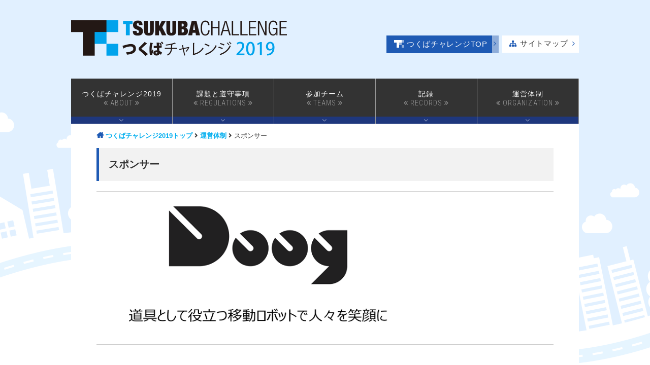

--- FILE ---
content_type: text/html; charset=UTF-8
request_url: https://tsukubachallenge.jp/2019/organization/sponsors
body_size: 30623
content:
<!DOCTYPE html>
<html lang="ja">
<head>
<!-- Google tag (gtag.js) -->
<script async src="https://www.googletagmanager.com/gtag/js?id=G-PN33MC6Y41"></script>
<script>
  window.dataLayer = window.dataLayer || [];
  function gtag(){dataLayer.push(arguments);}
  gtag('js', new Date());

  gtag('config', 'G-PN33MC6Y41');
</script>
<script async src="https://www.googletagmanager.com/gtag/js?id=UA-135900643-2"></script>
<script>
  window.dataLayer = window.dataLayer || [];
  function gtag(){dataLayer.push(arguments);}
  gtag('js', new Date());

  gtag('config', 'UA-135900643-2');
</script>
<meta charset="UTF-8">
<meta http-equiv="X-UA-Compatible" content="IE=edge">

<meta name="viewport" content="width=device-width">
<script>
    var contentWidth = 1100; // コンテンツの幅に合わせて修正してください
    var ua = navigator.userAgent; // ユーザーエージェントの取得
    var orientation = window.orientation;// 画面の向きの取得
    if((ua.indexOf('Android') > 0 && ua.indexOf('Mobile') == -1) || ua.indexOf('iPad') > 0 || ua.indexOf('Kindle') > 0 || ua.indexOf('Silk') > 0){
      // タブレット端末だった場合の処理
      document.write('<meta name="viewport" content="width=' + contentWidth + '">');
    } else if (orientation === 0) {
      document.write('<meta name="viewport" content="width=device-width">');
    } else {
      // タブレット端末ではない場合の処理
      document.write('<meta name="viewport" content="width=' + contentWidth + '">');
    }
  </script>
<meta name="ROBOTS" content="ALL" />
<title>スポンサー | つくばチャレンジ2019</title>
<meta name="description" content="「つくばチャレンジ」は、つくば市内の遊歩道等の実環境を、移動ロボットに自律走行させる技術チャレンジであり、地域と研究者が協力して行う、人間とロボットが共存する社会の実現のための先端的技術への挑戦です。">
<meta name="keywords" content="つくばチャレンジ,つくばチャレンジ2019,ロボット,自律走行,つくば市">
<meta name="copyright" content="© TSUKUBA CHALLENGE" />
<meta name="Author" content="つくばチャレンジ" />

<link rel="shortcut icon" href="https://tsukubachallenge.jp/2019/wp-content/themes/tc2019/favicon.ico">
<link href="//fonts.googleapis.com/css?family=Roboto+Condensed:300,400,700" rel="stylesheet">
<link href="https://maxcdn.bootstrapcdn.com/font-awesome/4.7.0/css/font-awesome.min.css" rel="stylesheet" integrity="sha384-wvfXpqpZZVQGK6TAh5PVlGOfQNHSoD2xbE+QkPxCAFlNEevoEH3Sl0sibVcOQVnN" crossorigin="anonymous">
<link href="https://use.fontawesome.com/releases/v5.0.6/css/all.css" rel="stylesheet">
<link rel="stylesheet" type="text/css" media="all" href="https://tsukubachallenge.jp/2019/wp-content/themes/tc2019/commons/css/tc2019.css?1769011023">
<link rel="stylesheet" type="text/css" href="https://tsukubachallenge.jp/2019/wp-content/themes/tc2019/commons/css/tc2019-sp.css?1769011023" media="screen and (max-width:670px)">

<meta name='robots' content='max-image-preview:large' />
<link rel='stylesheet' id='wp-block-library-css' href='https://tsukubachallenge.jp/2019/wp-includes/css/dist/block-library/style.min.css?ver=6.2.8' type='text/css' media='all' />
<link rel='stylesheet' id='classic-theme-styles-css' href='https://tsukubachallenge.jp/2019/wp-includes/css/classic-themes.min.css?ver=6.2.8' type='text/css' media='all' />
<style id='global-styles-inline-css' type='text/css'>
body{--wp--preset--color--black: #000000;--wp--preset--color--cyan-bluish-gray: #abb8c3;--wp--preset--color--white: #ffffff;--wp--preset--color--pale-pink: #f78da7;--wp--preset--color--vivid-red: #cf2e2e;--wp--preset--color--luminous-vivid-orange: #ff6900;--wp--preset--color--luminous-vivid-amber: #fcb900;--wp--preset--color--light-green-cyan: #7bdcb5;--wp--preset--color--vivid-green-cyan: #00d084;--wp--preset--color--pale-cyan-blue: #8ed1fc;--wp--preset--color--vivid-cyan-blue: #0693e3;--wp--preset--color--vivid-purple: #9b51e0;--wp--preset--gradient--vivid-cyan-blue-to-vivid-purple: linear-gradient(135deg,rgba(6,147,227,1) 0%,rgb(155,81,224) 100%);--wp--preset--gradient--light-green-cyan-to-vivid-green-cyan: linear-gradient(135deg,rgb(122,220,180) 0%,rgb(0,208,130) 100%);--wp--preset--gradient--luminous-vivid-amber-to-luminous-vivid-orange: linear-gradient(135deg,rgba(252,185,0,1) 0%,rgba(255,105,0,1) 100%);--wp--preset--gradient--luminous-vivid-orange-to-vivid-red: linear-gradient(135deg,rgba(255,105,0,1) 0%,rgb(207,46,46) 100%);--wp--preset--gradient--very-light-gray-to-cyan-bluish-gray: linear-gradient(135deg,rgb(238,238,238) 0%,rgb(169,184,195) 100%);--wp--preset--gradient--cool-to-warm-spectrum: linear-gradient(135deg,rgb(74,234,220) 0%,rgb(151,120,209) 20%,rgb(207,42,186) 40%,rgb(238,44,130) 60%,rgb(251,105,98) 80%,rgb(254,248,76) 100%);--wp--preset--gradient--blush-light-purple: linear-gradient(135deg,rgb(255,206,236) 0%,rgb(152,150,240) 100%);--wp--preset--gradient--blush-bordeaux: linear-gradient(135deg,rgb(254,205,165) 0%,rgb(254,45,45) 50%,rgb(107,0,62) 100%);--wp--preset--gradient--luminous-dusk: linear-gradient(135deg,rgb(255,203,112) 0%,rgb(199,81,192) 50%,rgb(65,88,208) 100%);--wp--preset--gradient--pale-ocean: linear-gradient(135deg,rgb(255,245,203) 0%,rgb(182,227,212) 50%,rgb(51,167,181) 100%);--wp--preset--gradient--electric-grass: linear-gradient(135deg,rgb(202,248,128) 0%,rgb(113,206,126) 100%);--wp--preset--gradient--midnight: linear-gradient(135deg,rgb(2,3,129) 0%,rgb(40,116,252) 100%);--wp--preset--duotone--dark-grayscale: url('#wp-duotone-dark-grayscale');--wp--preset--duotone--grayscale: url('#wp-duotone-grayscale');--wp--preset--duotone--purple-yellow: url('#wp-duotone-purple-yellow');--wp--preset--duotone--blue-red: url('#wp-duotone-blue-red');--wp--preset--duotone--midnight: url('#wp-duotone-midnight');--wp--preset--duotone--magenta-yellow: url('#wp-duotone-magenta-yellow');--wp--preset--duotone--purple-green: url('#wp-duotone-purple-green');--wp--preset--duotone--blue-orange: url('#wp-duotone-blue-orange');--wp--preset--font-size--small: 13px;--wp--preset--font-size--medium: 20px;--wp--preset--font-size--large: 36px;--wp--preset--font-size--x-large: 42px;--wp--preset--spacing--20: 0.44rem;--wp--preset--spacing--30: 0.67rem;--wp--preset--spacing--40: 1rem;--wp--preset--spacing--50: 1.5rem;--wp--preset--spacing--60: 2.25rem;--wp--preset--spacing--70: 3.38rem;--wp--preset--spacing--80: 5.06rem;--wp--preset--shadow--natural: 6px 6px 9px rgba(0, 0, 0, 0.2);--wp--preset--shadow--deep: 12px 12px 50px rgba(0, 0, 0, 0.4);--wp--preset--shadow--sharp: 6px 6px 0px rgba(0, 0, 0, 0.2);--wp--preset--shadow--outlined: 6px 6px 0px -3px rgba(255, 255, 255, 1), 6px 6px rgba(0, 0, 0, 1);--wp--preset--shadow--crisp: 6px 6px 0px rgba(0, 0, 0, 1);}:where(.is-layout-flex){gap: 0.5em;}body .is-layout-flow > .alignleft{float: left;margin-inline-start: 0;margin-inline-end: 2em;}body .is-layout-flow > .alignright{float: right;margin-inline-start: 2em;margin-inline-end: 0;}body .is-layout-flow > .aligncenter{margin-left: auto !important;margin-right: auto !important;}body .is-layout-constrained > .alignleft{float: left;margin-inline-start: 0;margin-inline-end: 2em;}body .is-layout-constrained > .alignright{float: right;margin-inline-start: 2em;margin-inline-end: 0;}body .is-layout-constrained > .aligncenter{margin-left: auto !important;margin-right: auto !important;}body .is-layout-constrained > :where(:not(.alignleft):not(.alignright):not(.alignfull)){max-width: var(--wp--style--global--content-size);margin-left: auto !important;margin-right: auto !important;}body .is-layout-constrained > .alignwide{max-width: var(--wp--style--global--wide-size);}body .is-layout-flex{display: flex;}body .is-layout-flex{flex-wrap: wrap;align-items: center;}body .is-layout-flex > *{margin: 0;}:where(.wp-block-columns.is-layout-flex){gap: 2em;}.has-black-color{color: var(--wp--preset--color--black) !important;}.has-cyan-bluish-gray-color{color: var(--wp--preset--color--cyan-bluish-gray) !important;}.has-white-color{color: var(--wp--preset--color--white) !important;}.has-pale-pink-color{color: var(--wp--preset--color--pale-pink) !important;}.has-vivid-red-color{color: var(--wp--preset--color--vivid-red) !important;}.has-luminous-vivid-orange-color{color: var(--wp--preset--color--luminous-vivid-orange) !important;}.has-luminous-vivid-amber-color{color: var(--wp--preset--color--luminous-vivid-amber) !important;}.has-light-green-cyan-color{color: var(--wp--preset--color--light-green-cyan) !important;}.has-vivid-green-cyan-color{color: var(--wp--preset--color--vivid-green-cyan) !important;}.has-pale-cyan-blue-color{color: var(--wp--preset--color--pale-cyan-blue) !important;}.has-vivid-cyan-blue-color{color: var(--wp--preset--color--vivid-cyan-blue) !important;}.has-vivid-purple-color{color: var(--wp--preset--color--vivid-purple) !important;}.has-black-background-color{background-color: var(--wp--preset--color--black) !important;}.has-cyan-bluish-gray-background-color{background-color: var(--wp--preset--color--cyan-bluish-gray) !important;}.has-white-background-color{background-color: var(--wp--preset--color--white) !important;}.has-pale-pink-background-color{background-color: var(--wp--preset--color--pale-pink) !important;}.has-vivid-red-background-color{background-color: var(--wp--preset--color--vivid-red) !important;}.has-luminous-vivid-orange-background-color{background-color: var(--wp--preset--color--luminous-vivid-orange) !important;}.has-luminous-vivid-amber-background-color{background-color: var(--wp--preset--color--luminous-vivid-amber) !important;}.has-light-green-cyan-background-color{background-color: var(--wp--preset--color--light-green-cyan) !important;}.has-vivid-green-cyan-background-color{background-color: var(--wp--preset--color--vivid-green-cyan) !important;}.has-pale-cyan-blue-background-color{background-color: var(--wp--preset--color--pale-cyan-blue) !important;}.has-vivid-cyan-blue-background-color{background-color: var(--wp--preset--color--vivid-cyan-blue) !important;}.has-vivid-purple-background-color{background-color: var(--wp--preset--color--vivid-purple) !important;}.has-black-border-color{border-color: var(--wp--preset--color--black) !important;}.has-cyan-bluish-gray-border-color{border-color: var(--wp--preset--color--cyan-bluish-gray) !important;}.has-white-border-color{border-color: var(--wp--preset--color--white) !important;}.has-pale-pink-border-color{border-color: var(--wp--preset--color--pale-pink) !important;}.has-vivid-red-border-color{border-color: var(--wp--preset--color--vivid-red) !important;}.has-luminous-vivid-orange-border-color{border-color: var(--wp--preset--color--luminous-vivid-orange) !important;}.has-luminous-vivid-amber-border-color{border-color: var(--wp--preset--color--luminous-vivid-amber) !important;}.has-light-green-cyan-border-color{border-color: var(--wp--preset--color--light-green-cyan) !important;}.has-vivid-green-cyan-border-color{border-color: var(--wp--preset--color--vivid-green-cyan) !important;}.has-pale-cyan-blue-border-color{border-color: var(--wp--preset--color--pale-cyan-blue) !important;}.has-vivid-cyan-blue-border-color{border-color: var(--wp--preset--color--vivid-cyan-blue) !important;}.has-vivid-purple-border-color{border-color: var(--wp--preset--color--vivid-purple) !important;}.has-vivid-cyan-blue-to-vivid-purple-gradient-background{background: var(--wp--preset--gradient--vivid-cyan-blue-to-vivid-purple) !important;}.has-light-green-cyan-to-vivid-green-cyan-gradient-background{background: var(--wp--preset--gradient--light-green-cyan-to-vivid-green-cyan) !important;}.has-luminous-vivid-amber-to-luminous-vivid-orange-gradient-background{background: var(--wp--preset--gradient--luminous-vivid-amber-to-luminous-vivid-orange) !important;}.has-luminous-vivid-orange-to-vivid-red-gradient-background{background: var(--wp--preset--gradient--luminous-vivid-orange-to-vivid-red) !important;}.has-very-light-gray-to-cyan-bluish-gray-gradient-background{background: var(--wp--preset--gradient--very-light-gray-to-cyan-bluish-gray) !important;}.has-cool-to-warm-spectrum-gradient-background{background: var(--wp--preset--gradient--cool-to-warm-spectrum) !important;}.has-blush-light-purple-gradient-background{background: var(--wp--preset--gradient--blush-light-purple) !important;}.has-blush-bordeaux-gradient-background{background: var(--wp--preset--gradient--blush-bordeaux) !important;}.has-luminous-dusk-gradient-background{background: var(--wp--preset--gradient--luminous-dusk) !important;}.has-pale-ocean-gradient-background{background: var(--wp--preset--gradient--pale-ocean) !important;}.has-electric-grass-gradient-background{background: var(--wp--preset--gradient--electric-grass) !important;}.has-midnight-gradient-background{background: var(--wp--preset--gradient--midnight) !important;}.has-small-font-size{font-size: var(--wp--preset--font-size--small) !important;}.has-medium-font-size{font-size: var(--wp--preset--font-size--medium) !important;}.has-large-font-size{font-size: var(--wp--preset--font-size--large) !important;}.has-x-large-font-size{font-size: var(--wp--preset--font-size--x-large) !important;}
.wp-block-navigation a:where(:not(.wp-element-button)){color: inherit;}
:where(.wp-block-columns.is-layout-flex){gap: 2em;}
.wp-block-pullquote{font-size: 1.5em;line-height: 1.6;}
</style>
<style id='md-style-inline-css' type='text/css'>
 
</style>
<link rel='stylesheet' id='slb_core-css' href='https://tsukubachallenge.jp/2019/wp-content/plugins/simple-lightbox/client/css/app.css?ver=2.9.3' type='text/css' media='all' />
</head>

<body class="page-template-default page page-id-11738 page-child parent-pageid-9183 sponsors">
<div class="wholeWrapper">

<header id="header">
	<div class="inner">
    <div class="siteTit">
		    <a href="https://tsukubachallenge.jp/2019/"><h1>つくばチャレンジ2019</h1></a>
    </div>
		<div id="umenu" class="dispPc">
<div class="menu-umenu"><ul id="menu-umenu" class="menu"><li id="menu-item-12283" class="menu-item menu-item-type-custom menu-item-object-custom menu-item-12283"><a href="https://tsukubachallenge.jp/">つくばチャレンジTOP</a></li>
<li id="menu-item-9186" class="menu-item menu-item-type-post_type menu-item-object-page menu-item-9186"><a href="https://tsukubachallenge.jp/2019/sitemap">サイトマップ</a></li>
</ul></div>		</div>


	</div>
	<!-- end inner -->
</header>
<!-- end header -->





<nav id="mainNav">
	<div class="inner">
<div class="menu-header"><ul id="menu-header" class="menu"><li id="menu-item-9726" class="menu-item menu-item-type-custom menu-item-object-custom menu-item-has-children menu-item-9726"><a href="#">つくばチャレンジ2019<span class="menu-item-description">ABOUT</span></a>
<ul class="sub-menu">
	<li id="menu-item-9145" class="menu-item menu-item-type-post_type menu-item-object-page menu-item-9145"><a href="https://tsukubachallenge.jp/2019/about/overview">つくばチャレンジ概要</a></li>
	<li id="menu-item-11277" class="menu-item menu-item-type-post_type menu-item-object-page menu-item-11277"><a href="https://tsukubachallenge.jp/2019/about/registration">参加チーム募集</a></li>
	<li id="menu-item-11276" class="menu-item menu-item-type-post_type menu-item-object-page menu-item-11276"><a href="https://tsukubachallenge.jp/2019/about/schedule">日程</a></li>
	<li id="menu-item-11965" class="menu-item menu-item-type-post_type menu-item-object-page menu-item-11965"><a href="https://tsukubachallenge.jp/2019/about/final">本走行</a></li>
	<li id="menu-item-12055" class="menu-item menu-item-type-post_type menu-item-object-page menu-item-12055"><a href="https://tsukubachallenge.jp/2019/about/symposium">第13回つくばチャレンジシンポジウム</a></li>
</ul>
</li>
<li id="menu-item-9724" class="menu-item menu-item-type-custom menu-item-object-custom menu-item-has-children menu-item-9724"><a href="#">課題と遵守事項<span class="menu-item-description">REGULATIONS</span></a>
<ul class="sub-menu">
	<li id="menu-item-11275" class="menu-item menu-item-type-post_type menu-item-object-page menu-item-11275"><a href="https://tsukubachallenge.jp/2019/regulations/tasks">課題</a></li>
	<li id="menu-item-11415" class="menu-item menu-item-type-post_type menu-item-object-page menu-item-11415"><a href="https://tsukubachallenge.jp/2019/regulations/evaluation">課題達成の評価方法</a></li>
	<li id="menu-item-11417" class="menu-item menu-item-type-post_type menu-item-object-page menu-item-11417"><a href="https://tsukubachallenge.jp/2019/regulations/specs">ロボット仕様条件</a></li>
	<li id="menu-item-11414" class="menu-item menu-item-type-post_type menu-item-object-page menu-item-11414"><a href="https://tsukubachallenge.jp/2019/regulations/experiments">実験条件</a></li>
	<li id="menu-item-11413" class="menu-item menu-item-type-post_type menu-item-object-page menu-item-11413"><a href="https://tsukubachallenge.jp/2019/regulations/safety">安全に関する注意事項</a></li>
	<li id="menu-item-11416" class="menu-item menu-item-type-post_type menu-item-object-page menu-item-11416"><a href="https://tsukubachallenge.jp/2019/regulations/roadmap">将来構想、ロードマップ</a></li>
	<li id="menu-item-9239" class="menu-item menu-item-type-post_type menu-item-object-page menu-item-9239"><a href="https://tsukubachallenge.jp/2019/regulations/terms">用語の定義</a></li>
</ul>
</li>
<li id="menu-item-9725" class="menu-item menu-item-type-custom menu-item-object-custom menu-item-has-children menu-item-9725"><a href="#">参加チーム<span class="menu-item-description">TEAMS</span></a>
<ul class="sub-menu">
	<li id="menu-item-11590" class="menu-item menu-item-type-post_type menu-item-object-page menu-item-11590"><a href="https://tsukubachallenge.jp/2019/teams/list">チーム・ロボット一覧</a></li>
	<li id="menu-item-11540" class="menu-item menu-item-type-post_type menu-item-object-page menu-item-11540"><a href="https://tsukubachallenge.jp/2019/teams/forms">配付書類・各種様式</a></li>
</ul>
</li>
<li id="menu-item-9723" class="menu-item menu-item-type-custom menu-item-object-custom menu-item-has-children menu-item-9723"><a href="#">記録<span class="menu-item-description">RECORDS</span></a>
<ul class="sub-menu">
	<li id="menu-item-11630" class="menu-item menu-item-type-post_type menu-item-object-page menu-item-11630"><a href="https://tsukubachallenge.jp/2019/records/experiments">実験走行の記録</a></li>
	<li id="menu-item-11966" class="menu-item menu-item-type-post_type menu-item-object-page menu-item-11966"><a href="https://tsukubachallenge.jp/2019/records/final">本走行の記録</a></li>
	<li id="menu-item-12224" class="menu-item menu-item-type-post_type menu-item-object-page menu-item-12224"><a href="https://tsukubachallenge.jp/2019/records/reports">参加レポート集（予稿集）</a></li>
</ul>
</li>
<li id="menu-item-9721" class="menu-item menu-item-type-custom menu-item-object-custom current-menu-ancestor current-menu-parent menu-item-has-children menu-item-9721"><a href="#">運営体制<span class="menu-item-description">ORGANIZATION</span></a>
<ul class="sub-menu">
	<li id="menu-item-11623" class="menu-item menu-item-type-post_type menu-item-object-page menu-item-11623"><a href="https://tsukubachallenge.jp/2019/organization/committee">つくばチャレンジ実行委員会</a></li>
	<li id="menu-item-11765" class="menu-item menu-item-type-post_type menu-item-object-page current-menu-item page_item page-item-11738 current_page_item menu-item-11765"><a href="https://tsukubachallenge.jp/2019/organization/sponsors" aria-current="page">スポンサー</a></li>
</ul>
</li>
</ul></div>	</div>
</nav>
<!-- end mainNav -->

<div class="spNav dispSp">
  <div class="spNavInner">
    <button type="button" class="btn_menu">
    <span class="bar bar1"></span>
     <span class="bar bar2"></span>
     <span class="bar bar3"></span>
     <span class="menu">MENU</span>
     <span class="close">CLOSE</span>
    </button>
    <nav>
      <div class="menu-header"><ul id="menu-header-1" class="menu"><li class="menu-item menu-item-type-custom menu-item-object-custom menu-item-has-children menu-item-9726"><a href="#">つくばチャレンジ2019<span class="menu-item-description">ABOUT</span></a>
<ul class="sub-menu">
	<li class="menu-item menu-item-type-post_type menu-item-object-page menu-item-9145"><a href="https://tsukubachallenge.jp/2019/about/overview">つくばチャレンジ概要</a></li>
	<li class="menu-item menu-item-type-post_type menu-item-object-page menu-item-11277"><a href="https://tsukubachallenge.jp/2019/about/registration">参加チーム募集</a></li>
	<li class="menu-item menu-item-type-post_type menu-item-object-page menu-item-11276"><a href="https://tsukubachallenge.jp/2019/about/schedule">日程</a></li>
	<li class="menu-item menu-item-type-post_type menu-item-object-page menu-item-11965"><a href="https://tsukubachallenge.jp/2019/about/final">本走行</a></li>
	<li class="menu-item menu-item-type-post_type menu-item-object-page menu-item-12055"><a href="https://tsukubachallenge.jp/2019/about/symposium">第13回つくばチャレンジシンポジウム</a></li>
</ul>
</li>
<li class="menu-item menu-item-type-custom menu-item-object-custom menu-item-has-children menu-item-9724"><a href="#">課題と遵守事項<span class="menu-item-description">REGULATIONS</span></a>
<ul class="sub-menu">
	<li class="menu-item menu-item-type-post_type menu-item-object-page menu-item-11275"><a href="https://tsukubachallenge.jp/2019/regulations/tasks">課題</a></li>
	<li class="menu-item menu-item-type-post_type menu-item-object-page menu-item-11415"><a href="https://tsukubachallenge.jp/2019/regulations/evaluation">課題達成の評価方法</a></li>
	<li class="menu-item menu-item-type-post_type menu-item-object-page menu-item-11417"><a href="https://tsukubachallenge.jp/2019/regulations/specs">ロボット仕様条件</a></li>
	<li class="menu-item menu-item-type-post_type menu-item-object-page menu-item-11414"><a href="https://tsukubachallenge.jp/2019/regulations/experiments">実験条件</a></li>
	<li class="menu-item menu-item-type-post_type menu-item-object-page menu-item-11413"><a href="https://tsukubachallenge.jp/2019/regulations/safety">安全に関する注意事項</a></li>
	<li class="menu-item menu-item-type-post_type menu-item-object-page menu-item-11416"><a href="https://tsukubachallenge.jp/2019/regulations/roadmap">将来構想、ロードマップ</a></li>
	<li class="menu-item menu-item-type-post_type menu-item-object-page menu-item-9239"><a href="https://tsukubachallenge.jp/2019/regulations/terms">用語の定義</a></li>
</ul>
</li>
<li class="menu-item menu-item-type-custom menu-item-object-custom menu-item-has-children menu-item-9725"><a href="#">参加チーム<span class="menu-item-description">TEAMS</span></a>
<ul class="sub-menu">
	<li class="menu-item menu-item-type-post_type menu-item-object-page menu-item-11590"><a href="https://tsukubachallenge.jp/2019/teams/list">チーム・ロボット一覧</a></li>
	<li class="menu-item menu-item-type-post_type menu-item-object-page menu-item-11540"><a href="https://tsukubachallenge.jp/2019/teams/forms">配付書類・各種様式</a></li>
</ul>
</li>
<li class="menu-item menu-item-type-custom menu-item-object-custom menu-item-has-children menu-item-9723"><a href="#">記録<span class="menu-item-description">RECORDS</span></a>
<ul class="sub-menu">
	<li class="menu-item menu-item-type-post_type menu-item-object-page menu-item-11630"><a href="https://tsukubachallenge.jp/2019/records/experiments">実験走行の記録</a></li>
	<li class="menu-item menu-item-type-post_type menu-item-object-page menu-item-11966"><a href="https://tsukubachallenge.jp/2019/records/final">本走行の記録</a></li>
	<li class="menu-item menu-item-type-post_type menu-item-object-page menu-item-12224"><a href="https://tsukubachallenge.jp/2019/records/reports">参加レポート集（予稿集）</a></li>
</ul>
</li>
<li class="menu-item menu-item-type-custom menu-item-object-custom current-menu-ancestor current-menu-parent menu-item-has-children menu-item-9721"><a href="#">運営体制<span class="menu-item-description">ORGANIZATION</span></a>
<ul class="sub-menu">
	<li class="menu-item menu-item-type-post_type menu-item-object-page menu-item-11623"><a href="https://tsukubachallenge.jp/2019/organization/committee">つくばチャレンジ実行委員会</a></li>
	<li class="menu-item menu-item-type-post_type menu-item-object-page current-menu-item page_item page-item-11738 current_page_item menu-item-11765"><a href="https://tsukubachallenge.jp/2019/organization/sponsors" aria-current="page">スポンサー</a></li>
</ul>
</li>
</ul></div>      <div id="umenu">
        <div class="menu-umenu"><ul id="menu-umenu-1" class="menu"><li class="menu-item menu-item-type-custom menu-item-object-custom menu-item-12283"><a href="https://tsukubachallenge.jp/">つくばチャレンジTOP</a></li>
<li class="menu-item menu-item-type-post_type menu-item-object-page menu-item-9186"><a href="https://tsukubachallenge.jp/2019/sitemap">サイトマップ</a></li>
</ul></div>      </div>
    </nav>
  </div>
</div>
<!-- spNav -->

<div id="bread-crumb">
	<div class="breadcrumbs" typeof="BreadcrumbList" vocab="http://schema.org/">
    	  <!-- Breadcrumb NavXT 7.2.0 -->
<span property="itemListElement" typeof="ListItem"><a property="item" typeof="WebPage" title="つくばチャレンジ2019へ移動" href="https://tsukubachallenge.jp/2019" class="home"><span property="name">つくばチャレンジ2019トップ</span></a><meta property="position" content="1"></span> <i class="fas fa-angle-right"></i> <span property="itemListElement" typeof="ListItem"><a property="item" typeof="WebPage" title="運営体制へ移動" href="https://tsukubachallenge.jp/2019/organization" class="post post-page"><span property="name">運営体制</span></a><meta property="position" content="2"></span> <i class="fas fa-angle-right"></i> <span property="itemListElement" typeof="ListItem"><span property="name">スポンサー</span><meta property="position" content="3"></span>	</div>
</div>


<div class="wrapper">
	<div class="wrapperInner">
		<div id="lowerContent">

    					<h2 class="title first"><span>スポンサー</span></h2>
					<div class="post">
						<hr />
<p><a href="https://jp.doog-inc.com/"><img decoding="async" src="/2019/wp-content/uploads/2019/10/doog.png" width="600" /></a></p>
<hr />
<p><a href="https://www.hitachicm.com/global/jp/"><img decoding="async" src="/2019/wp-content/uploads/2019/09/hitachi-kenki.jpg" width="600" /></a></p>
<hr />
<p><a href="https://www.hokuyo-aut.co.jp/"><img decoding="async" src="/2019/wp-content/uploads/2019/09/hokuyo.png" width="600" /></a></p>
<hr />
<p><a href="https://www.orientalmotor.co.jp/"><img decoding="async" src="/2019/wp-content/uploads/2019/09/orientalmotor.png" width="600" vspace="50" /></a></p>
<hr />
<p><a href="https://www.seqsense.com/"><img decoding="async" src="/2019/wp-content/uploads/2019/09/seqsense.png" width="600" vspace="50" /></a></p>
<hr />
<p><a href="https://www.tier4.jp/"><img decoding="async" src="/2019/wp-content/uploads/2019/09/tier-iv.png" width="600" vspace="50" /></a></p>
<hr />
<p><a href="https://www.argocorp.com/cam/special/Velodyne/Velodyne.html"><img decoding="async" src="/2019/wp-content/uploads/2019/09/argocorp.png" width="600" vspace="50" /></a></p>
<hr />
											</div>
    		</div>
		<!-- end lowerContent -->
  	</div>
	<!-- wrapperInner -->
</div>
<!-- / wrapper -->

<footer id="footer">
	<div class="inner">
		<div class="footCorp">

			<h2><a href="/2019/">つくばチャレンジ2019</a></h2>
			<h3><i class="fas fa-envelope"></i>お問い合わせ<span>CONTACT</span></h3>
			<p><strong>つくばチャレンジ実行委員会事務局</strong><br /><small>（つくば市 政策イノベーション部 科学技術振興課内）</small><br>
			〒305-8555  茨城県つくば市研究学園1-1-1<br />
			TEL: 029-883-1111（代）<br>
			MAIL: challenge[at]rt-tsukuba.jp<br /><span class="sizedown2">（※メールアドレスは[at]を@にしてください）</span></p>
		</div>
		<!-- end footCorp -->
				<!-- end footMenu -->
		<div class="clear"></div>
	<div id="backToTop"><a href="#header"><img src="https://tsukubachallenge.jp/2019/wp-content/themes/tc2019/commons/images/icon-robot.png" alt="ロボットアイコン"　width="30" height="29"><i class="fas fa-angle-up"></i>先頭に戻る</a></div>
	</div>
	<!-- inner -->
</footer>
<!-- / footer -->

<p id="copyright">&copy; 2019 TSUKUBA CHALLENGE</p>

</div>
<!-- / wholeWrapper-->

<div class="overlay"></div>

<script src="//ajax.googleapis.com/ajax/libs/jquery/1.11.0/jquery.min.js"></script>
<script type='text/javascript' src='https://tsukubachallenge.jp/2019/wp-content/themes/tc2019/commons/js/jquery.easyListSplitter.js?ver=1.0.0'></script>
<script>
	$(window).load(function() {
		$('#menu-footer').easyListSplitter({
			colNumber: 2
		});
	});
</script>
<script>
jQuery(document).ready(function($){
    orientationChange();
});

function orientationChange() {
    if(window.addEventListener) {
        window.addEventListener("orientationchange", function() {
            location.reload();
        });
    }
}
</script>
<script src="https://cdn.jsdelivr.net/bxslider/4.2.12/jquery.bxslider.min.js"></script>
<script>
	$(window).load(function() {
	    //bxSilderクラスに適用
    	$(".bxSlider").bxSlider({
			auto: true,
			pager: false,
			controls: false,
		});
	});
	$(window).load(function() {
	    //bxSilderクラスに適用
    	$(".bxslider_top").bxSlider({
			mode: 'fade',
			auto: true,
			pause: 4000,
			speed: 2000,
			pager: false,
			controls: false,
		});
	});
</script>
<script>
jQuery(document).ready(function(){
$('.spNav nav').css('display','block');
});
$(function(){
	$('.spNav .btn_menu').click(function(){
		$('.spNav').toggleClass('open');
		$('.overlay').toggleClass('show');
		$('html').toggleClass('noScroll');
  });
});
$(function(){
	$('.overlay').click(function(){
		$('.spNav').toggleClass('open');
		$('.overlay').toggleClass('show');
		$('html').toggleClass('noScroll');
  });
})
</script>
 <script type="text/javascript" id="slb_context">/* <![CDATA[ */if ( !!window.jQuery ) {(function($){$(document).ready(function(){if ( !!window.SLB ) { {$.extend(SLB, {"context":["public","user_guest"]});} }})})(jQuery);}/* ]]> */</script>
</body>
</html>

--- FILE ---
content_type: text/css
request_url: https://tsukubachallenge.jp/2019/wp-content/themes/tc2019/commons/css/tc2019.css?1769011023
body_size: 35157
content:
@charset "utf-8";
/* つくばチャレンジ CSS Document */

/*-------------------------------------
normalize
------------------------------------- */

/*! normalize.css v3.0.1 | MIT License | git.io/normalize */

/**
 * 1. Set default font family to sans-serif.
 * 2. Prevent iOS text size adjust after orientation change, without disabling
 *    user zoom.
 */

html {
  font-family: sans-serif; /* 1 */
  -ms-text-size-adjust: 100%; /* 2 */
  -webkit-text-size-adjust: 100%; /* 2 */
}

/**
 * Remove default margin.
 */

body {
  margin: 0;
}

/* HTML5 display definitions
   ========================================================================== */

/**
 * Correct `block` display not defined for any HTML5 element in IE 8/9.
 * Correct `block` display not defined for `details` or `summary` in IE 10/11 and Firefox.
 * Correct `block` display not defined for `main` in IE 11.
 */

article,
aside,
details,
figcaption,
figure,
footer,
header,
hgroup,
main,
nav,
section,
summary {
  display: block;
}

/**
 * 1. Correct `inline-block` display not defined in IE 8/9.
 * 2. Normalize vertical alignment of `progress` in Chrome, Firefox, and Opera.
 */

audio,
canvas,
progress,
video {
  display: inline-block; /* 1 */
  vertical-align: baseline; /* 2 */
}

/**
 * Prevent modern browsers from displaying `audio` without controls.
 * Remove excess height in iOS 5 devices.
 */

audio:not([controls]) {
  display: none;
  height: 0;
}

/**
 * Address `[hidden]` styling not present in IE 8/9/10.
 * Hide the `template` element in IE 8/9/11, Safari, and Firefox < 22.
 */

[hidden],
template {
  display: none;
}

/* Links
   ========================================================================== */

/**
 * Remove the gray background color from active links in IE 10.
 */

a {
  background: transparent;
}

/**
 * Improve readability when focused and also mouse hovered in all browsers.
 */

a:active,
a:hover {
  outline: 0;
}

/* Text-level semantics
   ========================================================================== */

/**
 * Address styling not present in IE 8/9/10/11, Safari, and Chrome.
 */

abbr[title] {
  border-bottom: 1px dotted;
}

/**
 * Address style set to `bolder` in Firefox 4+, Safari, and Chrome.
 */

b,
strong {
  font-weight: bold;
}

/**
 * Address styling not present in Safari and Chrome.
 */

dfn {
  font-style: italic;
}

/**
 * Address variable `h1` font-size and margin within `section` and `article`
 * contexts in Firefox 4+, Safari, and Chrome.
 */

h1 {
  font-size: 2em;
  margin: 0.67em 0;
}

/**
 * Address styling not present in IE 8/9.
 */

mark {
  background: #ff0;
  color: #000;
}

/**
 * Address inconsistent and variable font size in all browsers.
 */

small {
  font-size: 80%;
}

/**
 * Prevent `sub` and `sup` affecting `line-height` in all browsers.
 */

sub,
sup {
  font-size: 75%;
  line-height: 0;
  position: relative;
  vertical-align: baseline;
}

sup {
  top: -0.5em;
}

sub {
  bottom: -0.25em;
}

/* Embedded content
   ========================================================================== */

/**
 * Remove border when inside `a` element in IE 8/9/10.
 */

img {
  border: 0;
}

/**
 * Correct overflow not hidden in IE 9/10/11.
 */

svg:not(:root) {
  overflow: hidden;
}

/* Grouping content
   ========================================================================== */

/**
 * Address margin not present in IE 8/9 and Safari.
 */

figure {
  margin: 1em 40px;
}

/**
 * Address differences between Firefox and other browsers.
 */

hr {
  -moz-box-sizing: content-box;
  box-sizing: content-box;
  height: 0;
}

/**
 * Contain overflow in all browsers.
 */

pre {
  overflow: auto;
}

/**
 * Address odd `em`-unit font size rendering in all browsers.
 */

code,
kbd,
pre,
samp {
  font-family: monospace, monospace;
  font-size: 1em;
}

/* Forms
   ========================================================================== */

/**
 * Known limitation: by default, Chrome and Safari on OS X allow very limited
 * styling of `select`, unless a `border` property is set.
 */

/**
 * 1. Correct color not being inherited.
 *    Known issue: affects color of disabled elements.
 * 2. Correct font properties not being inherited.
 * 3. Address margins set differently in Firefox 4+, Safari, and Chrome.
 */

button,
input,
optgroup,
select,
textarea {
  color: inherit; /* 1 */
  font: inherit; /* 2 */
  margin: 0; /* 3 */
}

/**
 * Address `overflow` set to `hidden` in IE 8/9/10/11.
 */

button {
  overflow: visible;
}

/**
 * Address inconsistent `text-transform` inheritance for `button` and `select`.
 * All other form control elements do not inherit `text-transform` values.
 * Correct `button` style inheritance in Firefox, IE 8/9/10/11, and Opera.
 * Correct `select` style inheritance in Firefox.
 */

button,
select {
  text-transform: none;
}

/**
 * 1. Avoid the WebKit bug in Android 4.0.* where (2) destroys native `audio`
 *    and `video` controls.
 * 2. Correct inability to style clickable `input` types in iOS.
 * 3. Improve usability and consistency of cursor style between image-type
 *    `input` and others.
 */

button,
html input[type="button"], /* 1 */
input[type="reset"],
input[type="submit"] {
  -webkit-appearance: button; /* 2 */
  cursor: pointer; /* 3 */
}

/**
 * Re-set default cursor for disabled elements.
 */

button[disabled],
html input[disabled] {
  cursor: default;
}

/**
 * Remove inner padding and border in Firefox 4+.
 */

button::-moz-focus-inner,
input::-moz-focus-inner {
  border: 0;
  padding: 0;
}

/**
 * Address Firefox 4+ setting `line-height` on `input` using `!important` in
 * the UA stylesheet.
 */

input {
  line-height: normal;
}

/**
 * It's recommended that you don't attempt to style these elements.
 * Firefox's implementation doesn't respect box-sizing, padding, or width.
 *
 * 1. Address box sizing set to `content-box` in IE 8/9/10.
 * 2. Remove excess padding in IE 8/9/10.
 */

input[type="checkbox"],
input[type="radio"] {
  box-sizing: border-box; /* 1 */
  padding: 0; /* 2 */
}

/**
 * Fix the cursor style for Chrome's increment/decrement buttons. For certain
 * `font-size` values of the `input`, it causes the cursor style of the
 * decrement button to change from `default` to `text`.
 */

input[type="number"]::-webkit-inner-spin-button,
input[type="number"]::-webkit-outer-spin-button {
  height: auto;
}

/**
 * 1. Address `appearance` set to `searchfield` in Safari and Chrome.
 * 2. Address `box-sizing` set to `border-box` in Safari and Chrome
 *    (include `-moz` to future-proof).
 */

input[type="search"] {
  -webkit-appearance: textfield; /* 1 */
  -moz-box-sizing: content-box;
  -webkit-box-sizing: content-box; /* 2 */
  box-sizing: content-box;
}

/**
 * Remove inner padding and search cancel button in Safari and Chrome on OS X.
 * Safari (but not Chrome) clips the cancel button when the search input has
 * padding (and `textfield` appearance).
 */

input[type="search"]::-webkit-search-cancel-button,
input[type="search"]::-webkit-search-decoration {
  -webkit-appearance: none;
}

/**
 * Define consistent border, margin, and padding.
 */

fieldset {
  border: 1px solid #c0c0c0;
  margin: 0 2px;
  padding: 0.35em 0.625em 0.75em;
}

/**
 * 1. Correct `color` not being inherited in IE 8/9/10/11.
 * 2. Remove padding so people aren't caught out if they zero out fieldsets.
 */

legend {
  border: 0; /* 1 */
  padding: 0; /* 2 */
}

/**
 * Remove default vertical scrollbar in IE 8/9/10/11.
 */

textarea {
  overflow: auto;
}

/**
 * Don't inherit the `font-weight` (applied by a rule above).
 * NOTE: the default cannot safely be changed in Chrome and Safari on OS X.
 */

optgroup {
  font-weight: bold;
}

/* Tables
   ========================================================================== */

/**
 * Remove most spacing between table cells.
 */

table {
  border-collapse: collapse;
  border-spacing: 0;
}

td,
th {
  padding: 0;
}

/*-------------------------------------
bace
------------------------------------- */

html, body {
	height: 100%;
	width: 100%;
  min-height: 100%;
}
body {
	font-family:"Meiryo", "メイリオ","ヒラギノ角ゴ Pro W3", "Hiragino Kaku Gothic Pro", "ＭＳ Ｐゴシック", sans-serif;
	color: #333;
	-webkit-text-size-adjust: 100%;
	background: url(images/head-bg.png) repeat-x center top;
	background-size: 1600px auto;
  margin: 0;
}

.wholeWrapper{
background: url(images/foot-bg.png) repeat-x center bottom;
background-size: 1600px auto;
min-width: 1000px;
}

img {
	vertical-align: top;
	line-height: 0;
	font-size: 0;
}
.clear {
	clear: both;
}
/* リンク設定
---------------*/
a {
	margin: 0;
	padding: 0;
	text-decoration: none;
	outline: 0;
	vertical-align: baseline;
	background: transparent;
	font-size: 100%;
	color: #333;
}
a:hover, a:active {
	-webkit-transition: opacity 1s;
	-moz-transition: opacity 1s;
	-o-transition: opacity 1s;
	outline: none;
	color: #999;
}

small{
	font-size: 0.9em;
}

/* Clearfix
---------------*/
nav .panel:after, nav#mainNav:after, .newsTitle:after, .bg:after, #lowerContent .post:after {
	content: "";
	display: table;
	clear: both;
}
nav .panel, nav#mainNav, .newsTitle, .bg, .post {
	zoom: 1;
}
/* フォーム
---------------*/
input[type="text"], input[type="email"], input[type="tel"], textarea {
	vertical-align: middle;
	max-width: 90%;
	line-height: 30px;
	height: 30px;
	padding: 1px 5px;
	border: 1px solid #d4d4d7;
	border-radius: 3px;
	-webkit-border-radius: 3px;
	-moz-border-radius: 3px;
	font-size: 100%;
	color: #555;
	background: #fcfcfc;
}
textarea {
	height: auto;
	line-height: 1.5;
}
input[type="submit"], input[type="reset"], input[type="button"] {
	background-color: #F39800;
	padding: 4px 14px;
	border: 0;
	border-radius: 3px;
	-webkit-border-radius: 3px;
	-moz-border-radius: 3px;
	line-height: 1.5;
	font-size: 100%;
	color: #fff;
}
input[type="submit"]:hover, input[type="reset"]:hover, input[type="button"]:hover {
	background-color: #FDD23E;
}
*:first-child+html input[type="submit"] {
	padding: 3px;
}
/* ヘッダー
---------------*/
#header {
}
#header .inner {
	width: 1000px;
	margin: 0 auto;
	position: relative;
	padding: 40px 0 0 0;
}
#header h1 {
	padding: 10px 0;
	margin: 0;
	color: #555;
	font-size: 12px;
	font-weight: normal;
	min-height: 1.5em;
	text-indent: -9999px;
	background: url(images/logo-2019.png) no-repeat;
	background-size: 425px 75px;
	width: 425px;
	height:75px;
	margin-bottom: 15px;
  overflow: hidden;
}
#header #umenu {
	position: absolute;
	top: 70px;
	right: 0px;
}
#header #umenu ul {
	list-style: none;
	padding: 0;
	margin: 0;
	font-size: 14.5px;
}
#header #umenu ul li {
	float: left;
	padding: 0;
	margin: 0;
	margin-left: 7px;
	display: block;
	letter-spacing: -0.05em;
	overflow: hidden;
	letter-spacing: 0.05em;
}
#header #umenu ul li a {
	display: block;
	padding: 0.5em 1.5em 0.5em 1em;
	background: #fff;
	position:relative;
}
#header #umenu ul li#menu-item-9187 a:before {
	font-family: 'FontAwesome';
	content: '\f0e0';
	margin-right: 0.35em;
	color: #1e5ab4;
}
#header #umenu ul li#menu-item-9186 a:before {
	font-family: 'FontAwesome';
	content: '\f0e8';
	margin-right: 0.35em;
	color: #1e5ab4;
}
#header #umenu ul li#menu-item-12283 a:before {
	content: "";
	background: url(../images/icon-tc.png);
	display: inline-block;
	width: 20px;
	height: 15px;
	-webkit-background-size: 20px 15px;
	     -o-background-size: 20px 15px;
	        background-size: 20px 15px;
	margin-right: 0.35em;
	position: relative;
	top: 2px;
}
#header #umenu ul li#menu-item-9187:hover a:before,
#header #umenu ul li#menu-item-9186:hover a:before,
#header #umenu ul li#menu-item-12283:hover a:before {
	color: #fff;
}

#header #umenu ul li a i{
	margin-right: 0.35em;
	color: #1e5ab4;
}

#header #umenu ul li a::after {
	font-family: 'FontAwesome';
	content: '\f105';
	margin-left: 0.5em;
	color: #1e5ab4;
	position: absolute;
	right:0.5em;
	top:0.65em;
	margin: 0;
}

#header #umenu ul li img{
	margin-top: 2px;
}

#header #umenu ul li:first-child a{
	background: #1e5ab4;
	color: #fff;
}

#header #umenu ul li:first-child a::after{
	color: #1e5ab4;
	background: rgba(255,255,255,0.5);
	height: 100%;
	top:0;
	right:0;
	padding: 0.65em 0.25em 0 0.25em;
}

#header #umenu ul li a:hover{
	background: #1e5ab4;
  color: #fff;
}

#header #umenu ul li a:hover i,
#header #umenu ul li a:hover::after
{
	color: #fff;
}

#header #umenu ul li:first-child a:hover{
	background: #00aeef;
}

/* トピックス
---------------*/

#topTopics{
	border: 2px solid #1e64c8;
	margin: 0;
	padding: 0.5em 1em;
	font-size: 15px;
	background: #fff;
	height: 22px;
	overflow: hidden;
}
#topTopics:after {
	content: "";
	display: block;
	height: 0;
	line-height: 0;
	clear: both;
}

.topTopicsTxt {
	float: left;
	width: 50px;
	color:  #1e64c8;
	font-family: 'Roboto Condensed', sans-serif;
	font-weight: 400;
	border-right:  1px solid #1e64c8;
	padding-right: 0.8em;
	margin-right: 0.8em;
}
#topTopics .bx-wrapper {
	float: left;
	width: 760px;
	position: relative;
	margin-bottom: 60px;
	padding: 0;
	*zoom: 1;
	-ms-touch-action: pan-y;
	touch-action: pan-y;
}
.bxslider {
  margin: 0;
  padding: 0;
}


#topSlide .bx-wrapper {
	position: relative;
	margin-bottom: 0px;
	padding: 0;
	*zoom: 1;
	-ms-touch-action: pan-y;
	touch-action: pan-y;
}


/* グローバルナビ
---------------*/

#mainNav ul{
	background: #333;
	color: #fff;
	width: 100%;
	margin: 0 0 20px 0;
	padding: 0;
}

#mainNav ul li{
	float: left;
	list-style-type: none;
	position: relative;
}

#mainNav ul li a{
	color: #fff;
	background: #333;
	width: 199px;
	margin: 0;
	text-align: center;
	list-style-position: inside;
	padding: 1.6em 0 2.3em 0;
	font-size: 14px;
	letter-spacing: 0.08em;
	border-right:1px solid rgba(255,255,255,0.5);
	display: block;
	position: relative;
}

#mainNav ul li a:hover{
	background: #4d4d4d;
}

#mainNav ul li a:after{
	font-family: 'FontAwesome';
	content: '\f107';
	position: absolute;
	bottom:0;
	left:0;
	width: 100%;
	background: #1e377d;
	text-align: center;
	font-weight: normal;
	padding: 0;
	color: rgba(255, 255, 255, 0.5);
}

#mainNav ul li a:hover::after{
	background: #1e5ab4;
}

#mainNav ul li span{
	display: block;
	font-family: 'Roboto Condensed', sans-serif;
	font-weight: 300;
	font-size: 14px;
	color: rgba(255,255,255,0.5)
}

#mainNav ul li:last-child{
	border-style: none;
}



#mainNav li ul{
  list-style: none;
  position: absolute;
  z-index: 9999;
  top: 100%;
  left: 0;
  margin: 0;
  padding: 0;
	width:15em;
	display: none;
}

#mainNav li ul li{
  width: 100%;
}
#mainNav li ul li a{
  padding: 13px 15px;
  border-bottom: 1px solid #ccc;
  background: #eeeeee;
  text-align: left;
	color: #333;
	font-weight: bold;
	font-size: 14px;
	width: auto;
}

#mainNav li ul li a::before{
	font-family: 'FontAwesome';
	content: '\f105';
	margin-right: 0.3em;
	color: #1e377d;
}

#mainNav li ul li a:after{
	content:"";
	padding: 0;
	margin: 0;
}

#mainNav li:hover > a{
}
#mainNav li li a:hover{
	background: #ccc;
}

#mainNav li:hover ul{
  display: block;
}


/* レイアウト
---------------*/
.wrapper, .wrapperInner, .inner, .innerLogo, .innerNav {
	margin: 0 auto;
}
.wrapper {
	overflow: hidden;
}
.wrapperInner {
	width: 1000px;
}
.inner {
	width: 1000px;
}
#topLeft {
	float: left;
	width: 640px;
	line-height: 1.6;
	padding: 0px 20px 0px 0px;
	border-right: 1px #ccc solid;
}
#topRight {
	float: right;
	width: 320px;
	padding: 0px 0px 20px 0px;
}
#footer {
	clear: both;
	padding-top: 25px;
	margin-top: 10px;
	width: 100%;
}



/*アーカイブ*/
div.archiveList dl{
	width:100%;;
	border-bottom: 1px solid #ddd;
	overflow: hidden;
	height: 100%;
	margin-bottom: 3.0rem;
}
div.archiveList dl dt,
div.archiveList dl dd{
	padding: 8px 0;
	border-top: 1px solid #ddd;
}
div.archiveList dl dt{
	float:left;
	width:120px;
	padding-left: 10px;
	clear:both;
	color: #1e5ab4;
	letter-spacing:0.05em;
}
div.archiveList dl dd{
	margin-left:120px;
	padding-left: 10px;
}
div.archiveList dl dd a{
	text-decoration: none;
}
div.archiveList dl dd a:hover{
	text-decoration: underline;
}



/*パンくずリスト
---------------*/
#bread-crumb {
	width: 900px;
	margin: 0 auto;
	font-size: 13px;
	padding: 15px 50px;
	background: #fff;
}

.home #bread-crumb,
.page-template-page-test #bread-crumb{
	width: 1000px;
	padding: 15px 0;
}

#bread-crumb ul {
	margin: 0;
	padding-left: 0;
	list-style: none;
}
#bread-crumb ul:after {
	clear: both;
	content: " ";
	display: block;
	font-size: 0;
	height: 0;
	visibility: hidden;
}
#bread-crumb li {
	float: left;
}

#bread-crumb a{
	color: #00aeef;
	font-weight: bold;
}
#bread-crumb a.home:before {
	font-family: 'FontAwesome';
	content: '\f015';
	color: #1e5ab4;
	font-size: 116%;
	margin-right: 0.25em;
}
.breadcrumbs .post :after {
	display: inline;
}

#bread-crumb li a:hover{
	text-decoration: underline;
}

#bread-crumb li.sub {
	padding-left: 10px;
}
#bread-crumb li.sub:before {
	letter-spacing: 10px;
	font-family: 'FontAwesome';
	content: '\f105';
	color: #777;
}

/* トップページ　メイン画像
---------------*/
#topSlide {
	clear: both;
	margin: 0 0 15px 0;
	padding: 5px;
	line-height: 0;
	text-align: center;
	z-index: 0;
	background: #FFF;
	box-shadow: 0 0 5px rgba(0,0,0,0.2);
}
.bxslider_top {
	width: 990px;
	height: 390px;
	position: relative;
}
.bxslider_top img {
	max-width: 100%;
	height: auto;
}
.bxslider_top div {
	display: none;
}


/* タイポグラフィ
---------------*/
h3.topRightTit {
	position: relative;
	padding-left: 22px;
}
h3.topRightTit:before {
	content: "";
	display: block;
	width: 18px;
	height: 18px;
	position: absolute;
	top: 0;
	left: 0;
	background: url(images/icon-tc2.png) no-repeat left bottom;
	-webkit-background-size: contain;
	     -o-background-size: contain;
	        background-size: contain;
}
ul.topBackList {
	font-size: 14px;
}
ul.topBackList a {
	text-decoration: underline;
	color: #1e5ab4;
}
ul.topSponsorsList {
	list-style: none;
	margin: 0;
	padding: 0;
}
ul.topSponsorsList li {
	padding: 10px;
	position: relative;
    text-align: center;
    /*width: 100%;*/
    min-width: 290px;
    margin: 5px 5px 10px 5px;
    height: 90px;
}
#topRight ul.topSponsorsList li img {
    width: auto;
    height: auto;
	max-width: 80%;
	max-height: 80%;
	left: 50%;
    position: absolute;
    top: 50%;
    transform: translate(-50%,-50%);
}


.post p {
	margin: 0 0 30px 0;
	padding:0 20px;
	font-size: 14px;
	line-height: 2em;
	color: #333;
}
.post ul {
	margin: 15px 0 30px 0;
	padding:0 20px;
}
.post ul li {
	margin-bottom: 7px;
	list-style: disc;
	font-size: 14px;
	line-height: 1.8em;
	color: #333;
	margin-left: 1.25em;
	/*list-style-position: inside;*/
	/*padding-left: 1.5em;*/
  /*text-indent: -1.5em;*/
}
.post ul li ul,
.post ul li ol,
.post ol li ul,
.post ol li ol {
	margin-top: 7px;
	margin-bottom: 7px;
}
.post ol {
	margin: 15px 0 30px 0;
	padding:0 20px;
}
.post ol li {
	list-style: decimal;
	margin-bottom: 7px;
	font-size: 14px;
	line-height: 1.8em;
	color: #333;
	list-style-position: inside;
	padding-left: 1.3em;
  text-indent: -1.3em;
}
.post ol li ul li {
	list-style: disc;
}
.post h3 {
	margin: 50px 0 20px 0;
	font-size: 18px;
	font-weight: normal;
	color: #333;
  padding-bottom: 0.4em;
	border-bottom: 1px solid #1e5ab4;
  font-weight: bold;
}
.post h3::before{
	font-family: 'FontAwesome';
	content:"\f105";
	color:#1e5ab4;
  margin-right: 0.5em;
}
.post h4 {
  font-size: 16px;
  font-weight: bold;
  border-bottom: 1px solid #ccc;
  padding-bottom: 0.4em;
	margin: 40px 0 20px 0;
}
.post h4::before{
  color:#1e5ab4;
  content: "■";
  margin-right: 0.25em;
}
.post h5 {
	font-size: 15px;
	font-weight: bold;
	color: #333;
	border-left: 4px solid #1e5ab4;
	margin: 20px 20px 15px 20px;
	padding-left: 0.5em;
	max-width: 860px;
}
.post h6{
	font-size: 14px;
	font-weight: bold;
	color: #333;
	margin: 20px 0 12px 0;
	padding: 0 20px;
}
.post blockquote {
	clear: both;
	padding:40px;
	margin: 0 20px 20px 20px;
  background: #ebf5ff;
  position: relative;
	width: 780px;
	text-align: justify;
  text-justify: inter-ideograph;
	font-size: 14px;
	line-height: 2em;
}
.post blockquote::before{
  font-family: 'FontAwesome';
  color: #999;
  content:"\f10d" ;
  position: absolute;
  top:20px;
  left: 20px;
}
.post blockquote::after{
  font-family: 'FontAwesome';
  color: #999;
  content:"\f10e" ;
  position: absolute;
  bottom:20px;
  right: 20px;
}
.post table {
	clear: both;
	border: 1px #ccc solid;
	border-collapse: collapse;
	border-spacing: 0;
	margin: 20px 20px 30px 20px;
	width: 860px;
}
.post table th {
	padding: 0.75em 1.0em 0.75em 1.0em;
	border: #ddd solid;
	border-width: 0 0 1px 1px;
	font-weight: bold;
	font-size: 13px;
	color: #333;
	background: #ebf5ff;
}
.post table td {
	padding: 0.75em 1.0em 0.75em 1.0em;
	border: 1px #ddd solid;
	border-width: 0 0 1px 1px;
	background: #fff;
	font-size: 13px;
}
.post table td p {
	margin: 0;
	padding: 0;
}
.post dt {
	font-weight: bold;
}
.post dd {
	padding-bottom: 10px;
}
.post img {
	max-width: 100%;
	height: auto;
}
.post a {
	color: #1e5ab4;
}
.post a:hover, .post a:active {
	text-decoration: underline;
}
.post hr {
	height: 1px;
	border: none;
	border-top: 1px #ccc solid;
}

.post strong {
	font-weight: bold;
}

.post em {
	font-family:"ヒラギノ角ゴ Pro W3", "Hiragino Kaku Gothic Pro", "ＭＳ Ｐゴシック", sans-serif;
	font-style: italic;
}

img.aligncenter, .aligncenter {
	display: block;
	margin: 5px auto;
}
img.alignright, img.alignleft {
	padding: 4px;
	margin: 0 0 2px 7px;
	display: inline;
}
img.alignright, .alignright {
	margin: 0 0 16px 16px;
}
img.alignleft, .alignleft {
	margin: 0 16px 16px 0;
}
.alignright {
	float: right;
}
.alignleft {
	float: left;
}

span.menu-item-description:before {
	font-family: 'FontAwesome';
	content: '\f100';
	margin-right: 0.25em;
	/*margin-left: 1.0em;*/
	margin-left: 0;
}
span.menu-item-description:after {
	font-family: 'FontAwesome';
	content: '\f101';
	margin-left: 0.25em;
}




/* フッター
---------------*/
#footer {
}
#footer .inner {
	width: 1000px;
	position: relative;
}

.footCorp {
	float: left;
	margin-bottom: 40px
}

.footCorp h2{
	text-indent: -9999px;
	overflow: hidden;
	background: url(images/logo-2019.png) no-repeat;
	background-size: 300px 53px;
	width:300px;
	height:53px;
}
.footCorp h2 a {
	display: block;
	width: 100%;
	height: 100%;
}

.footCorp p{
	font-size: 14px;
	margin:0 0 0.75em 0;
}

.footMenu {
	width: 350px;
	float: right;
	overflow: hidden;
	font-size: 13px;
	margin-top: 58px;
}
.footMenu ul{
	float: left;
	width: 12em;
	list-style-type: none;
	list-style-position: inside;
}
.footMenu ul:last-child{
	width: auto;
}
.footMenu ul li{
	margin-bottom: 0.3em;
}
.footMenu ul li::before{
	font-family: 'FontAwesome';
	content: '\f105';
	margin-right: 0.25em;
}

.footMenu ul li a:hover{
  text-decoration: underline;
}

#copyright {
	clear: both;
	margin: 0 0 0 0;
	padding: 0.7em 0;
	text-align: center;
	zoom: 1;
	color: #ccc;
	background: #333333;
	font-family: 'Roboto Condensed', sans-serif;
	font-weight: 300;
	font-size: 12px;
	letter-spacing: 0.05em;
}

/* トップへ戻る
---------------*/
#backToTop{
	position: absolute;
	bottom: 0;
	right: 0;
	background: #333;
	border-radius: 5px 5px 0 0;
    -webkit-border-radius: 5px 5px 0 0;
    -moz-border-radius: 5px 5px 0 0;
}

#backToTop img{
	vertical-align: -11px;
}

#backToTop a{
	color: #fff;
	padding: 0.75em 1em 0.3em 1em;
	font-size: 13px;
	display: block;
}

#backToTop i{
	margin: 0 0.5em;
	color: rgba(255,255,255,0.5)
}




/*ページャー*/
.pageNav {
  clear: both;
  max-width:1000px;
  padding-top:75px;
  padding-bottom:20px;
  margin: 0px auto;
  font-size: 0.875em;
}
#previous_post {
  float: left;
}
#next_post {
  float: right;
}
.pageNav .prev {
  text-align: left;
}
.pageNav .prev a,
.pageNav .next a {
  color: #1e5ab4;
  border: 1px solid #1e5ab4;
  padding: 0.75em 1em 0.75em 1em;
  line-height: 1;
  background-color: #fff;
  -webkit-transition: background-color .5s, padding .2s .2s;
  transition: background-color .5s, padding .2s .2s;
}
/*.pageNav .prev a {
  color: #444;
  border: 1px solid #444;
  background-color: #fff5c4;
}*/
.pageNav .prev a:before {
  font-family: 'FontAwesome';
  content:"\f100";
  margin-right: 0.5em;
}
.pageNav .prev a:hover {
  padding: 0.75em 1em 0.75em 1em;
}
.pageNav .next {
  text-align: right;
}
.pageNav .next a {
}
.pageNav .next a:after {
  font-family: 'FontAwesome';
  content:"\f101";
  margin-left: 0.5em;
}
.pageNav .next a:hover {
  padding: 0.75em 1em 0.75em 1em;
}
.pageNav .prev a:hover,
.pageNav .next a:hover {
  background: #1e5ab4;
  color: #fff;
  font-weight: bold;
  border: none;
}


/*　フロート解除　*/
.clear {
	clear: both;
}
.clearfix {
	overflow: hidden;
	height: 100%;
}
/*　文字関係　*/
.txt_center {
	text-align: center;
}
.txt_right {
	text-align: right;
}
.txt_left {
	text-align: left;
}
sub {
	font-size: smaller;
	vertical-align: sub;
}
sup {
	font-size: xx-small;
	vertical-align: super;
}
.fwb {
	font-weight: bold !important;
}
.txtul {
	text-decoration: underline;
}
.fs14 {
	font-size: 14px;
}
.fs16 {
	font-size: 16px;
}
.fs18 {
	font-size: 18px;
}
.fs20 {
	font-size: 20px;
}
.fs22 {
	font-size: 22px;
}
.fs24 {
	font-size: 24px;
}
.fs26 {
	font-size: 26px;
}
.sizeup {
	font-size: 116%;
}
.sizeup2 {
	font-size: 133%;
}
.sizeup2 {
	font-size: 150%;
}
.sizedown {
	font-size: 92%;
}
.sizedown2 {
	font-size: 83%;
}
.mincho {
	font-family: "ヒラギノ明朝 ProN W6", "HiraMinProN-W6", "HG明朝E", "ＭＳ Ｐ明朝", "MS PMincho", "MS 明朝", serif;
}
/*　画像　*/
.imgRight {
	float: right;
	margin: 0px 0px 20px 20px;
}
.imgLeft {
	float: left;
	margin: 0px 20px 20px 0px;
}
.imgCenter {
	margin: 0 auto;
	margin-bottom: 20px;
}
img.photoStyle01 { /*ボーダー＋シャドウ＋白背景*/
	background: #fff;
	padding: 4px;
	-webkit-box-shadow: 1px 3px 6px rgba(0,0,0,0.3);
	box-shadow: 1px 3px 6px rgba(0,0,0,0.3);
	border: 1px solid #bbb;
}
img.photoStyle02 { /*ボーダー無し＋シャドウ＋白背景*/
	background: #fff;
	padding: 4px;
	-webkit-box-shadow: 1px 3px 6px rgba(0,0,0,0.2);
	box-shadow: 1px 3px 6px rgba(0,0,0,0.2);
}
img.photoStyle03 { /*ボーダー＋シャドウ＋薄青背景*/
	background: #ebf5ff;
	padding: 4px;
	-webkit-box-shadow: 1px 3px 6px rgba(0,0,0,0.2);
	box-shadow: 1px 3px 6px rgba(0,0,0,0.2);
	border: 1px solid #fff;
}
.wp-caption {
}
.wp-caption img {
	margin-bottom: 12px;
}
.wp-caption-text {
	font-size: 12px;
	color: #555;
	padding: 0.5em;
}
/* リスト関係 */
ul.lsn, ol.lsn {
	list-style: none;
}
/*　レイアウト調整用　*/
.p_none {
	padding: 0 !important;
}
.m_none {
	margin: 0 !important;
}
.mt_none {
	margin-top: 0px !important;
}
.mt_05 {
	margin-top: 5px !important;
}
.mt_10 {
	margin-top: 10px !important;
}
.mt_15 {
	margin-top: 15px !important;
}
.mt_20 {
	margin-top: 20px !important;
}
.mt_25 {
	margin-top: 25px !important;
}
.mt_30 {
	margin-top: 30px !important;
}
.mt_35 {
	margin-top: 35px !important;
}
.mt_40 {
	margin-top: 40px !important;
}
.mt_45 {
	margin-top: 45px !important;
}
.mt_50 {
	margin-top: 50px !important;
}
.mr_none {
	margin-right: 0px !important;
}
.mr_05 {
	margin-right: 5px !important;
}
.mr_10 {
	margin-right: 10px !important;
}
.mr_15 {
	margin-right: 15px !important;
}
.mr_20 {
	margin-right: 20px !important;
}
.mr_25 {
	margin-right: 25px !important;
}
.mr_30 {
	margin-right: 30px !important;
}
.mr_35 {
	margin-right: 35px !important;
}
.mr_40 {
	margin-right: 40px !important;
}
.mr_45 {
	margin-right: 45px !important;
}
.mr_50 {
	margin-right: 50px !important;
}
.mb_none {
	margin-bottom: 0px !important;
}
.mb_05 {
	margin-bottom: 5px !important;
}
.mb_10 {
	margin-bottom: 10px !important;
}
.mb_15 {
	margin-bottom: 15px !important;
}
.mb_20 {
	margin-bottom: 20px !important;
}
.mb_25 {
	margin-bottom: 25px !important;
}
.mb_30 {
	margin-bottom: 30px !important;
}
.mb_35 {
	margin-bottom: 35px !important;
}
.mb_40 {
	margin-bottom: 40px !important;
}
.mb_45 {
	margin-bottom: 45px !important;
}
.mb_50 {
	margin-bottom: 50px !important;
}
.ml_none {
	margin-left: 0px !important;
}
.ml_05 {
	margin-left: 5px !important;
}
.ml_10 {
	margin-left: 10px !important;
}
.ml_15 {
	margin-left: 15px !important;
}
.ml_20 {
	margin-left: 20px !important;
}
.ml_25 {
	margin-left: 25px !important;
}
.ml_30 {
	margin-left: 30px !important;
}
.ml_35 {
	margin-left: 35px !important;
}
.ml_40 {
	margin-left: 40px !important;
}
.ml_45 {
	margin-left: 45px !important;
}
.ml_50 {
	margin-left: 50px !important;
}
.pt_none {
	padding-top: 0px !important;
}
.pt_05 {
	padding-top: 5px !important;
}
.pt_10 {
	padding-top: 10px !important;
}
.pt_15 {
	padding-top: 15px !important;
}
.pt_20 {
	padding-top: 20px !important;
}
.pt_25 {
	padding-top: 25px !important;
}
.pt_30 {
	padding-top: 30px !important;
}
.pt_35 {
	padding-top: 35px !important;
}
.pt_40 {
	padding-top: 40px !important;
}
.pt_45 {
	padding-top: 45px !important;
}
.pt_50 {
	padding-top: 50px !important;
}
.pr_none {
	padding-right: 0px !important;
}
.pr_05 {
	padding-right: 5px !important;
}
.pr_10 {
	padding-right: 10px !important;
}
.pr_15 {
	padding-right: 15px !important;
}
.pr_20 {
	padding-right: 20px !important;
}
.pr_25 {
	padding-right: 25px !important;
}
.pr_30 {
	padding-right: 30px !important;
}
.pr_35 {
	padding-right: 35px !important;
}
.pr_40 {
	padding-right: 40px !important;
}
.pr_45 {
	padding-right: 45px !important;
}
.pr_50 {
	padding-right: 50px !important;
}
.pb_none {
	padding-bottom: 0px !important;
}
.pb_05 {
	padding-bottom: 5px !important;
}
.pb_10 {
	padding-bottom: 10px !important;
}
.pb_15 {
	padding-bottom: 15px !important;
}
.pb_20 {
	padding-bottom: 20px !important;
}
.pb_25 {
	padding-bottom: 25px !important;
}
.pb_30 {
	padding-bottom: 30px !important;
}
.pb_35 {
	padding-bottom: 35px !important;
}
.pb_40 {
	padding-bottom: 40px !important;
}
.pb_45 {
	padding-bottom: 45px !important;
}
.pb_50 {
	padding-bottom: 50px !important;
}
.pl_none {
	padding-left: 0px !important;
}
.pl_05 {
	padding-left: 5px !important;
}
.pl_10 {
	padding-left: 10px !important;
}
.pl_15 {
	padding-left: 15px !important;
}
.pl_20 {
	padding-left: 20px !important;
}
.pl_25 {
	padding-left: 25px !important;
}
.pl_30 {
	padding-left: 30px !important;
}
.pl_35 {
	padding-left: 35px !important;
}
.pl_40 {
	padding-left: 40px !important;
}
.pl_45 {
	padding-left: 45px !important;
}
.pl_50 {
	padding-left: 50px !important;
}
/*　画像ボタンalfa値　*/

a:hover .imgBtn {
	opacity: 0.7;
	filter: alpha(opacity=70);        /* ie lt 8 */
	-ms-filter: "alpha(opacity=70)";  /* ie 8 */
	-moz-opacity: 0.7;                 /* FF lt 1.5, Netscape */
	-khtml-opacity: 0.7;              /* Safari 1.x */
	zoom: 1;
}



/*-------------------------------------
トップページ
------------------------------------- */

#topLeft{
	margin-bottom: 50px
}

#topLeft p{
	font-size: 14px;
}

#topLeft p.memo{
	font-size: 12px;
	color: #777;
}

#topLeft img,
#topRight img{
	max-width: 100%;
}

#topLeft hr{
	height: 1px;
	border: none;
	border-top: 1px #ccc solid;
}

#topLeft h2,
#topRight h3,
#footer h3{
	font-size: 15px;
	font-weight: bold;
	color: #333;
	margin-top: 1.5em;
	margin-bottom: 0.75em;
	letter-spacing: 0.05em;
}

#topRight h3,
#footer h3{
	font-size: 16px;
	border-bottom: 1px solid #ccc;
	padding-bottom: 0.25em;
}
#topRight h3.topRightTit {
	margin-top: 0;
}

#topLeft h2 span,
#topRight h3 span,
#footer h3 span{
	color: #1e5ab4;
	font-family: 'Roboto Condensed', sans-serif;
	font-weight: 400;
	margin-left: 0.25em;
}

#topLeft h2 i,
#topRight h3 i,
#footer h3 i{
	color: #1e5ab4;
	margin-right: 0.2em;
}

#topLeft .topInfo{
	border: 3px solid #1e64c8;
	padding: 10px 20px;
	margin: 0 0 30px 0;
}

#topLeft .topInfo h2{
	font-size: 16px;
}

#topLeft .topInfo dl{
	font-size: 14px;
}

#topLeft .topInfo dl dt .category{
	color: #fff;
	background: #fa823c;
	font-size: 12px;
	padding: 1px 5px;
	vertical-align: 1px;
	margin-left: 0.4em;
}

#topLeft .topInfo dl dt .category.cat_info{
	background: #1e5ab4;
}

#topLeft .topInfo dl dt .category.cat_update{
	background: #64b43c;
}

#topLeft .topInfo dl dd{
	margin: 0 0 1.8em 0;
	padding: 0;
}

#topLeft .topInfo dl dd a{
	text-decoration: underline;
}

#topLeft .topInfo dl dd::before{
	font-family: 'FontAwesome';
	content: '\f105';
	margin-right: 0.25em;
}

#topLeft p.topInfoMore {
	text-align: right;
	font-size: 0.8125rem;
	margin-bottom: 0;
}
#topLeft p.topInfoMore:after {
	font-family: 'FontAwesome';
	content: '\f061';
	padding-left: 0.5em;
	color: #1e5ab4;
}
#topLeft ul{
	margin: 0;
	padding: 0;
}

#topLeft ul li{
	list-style-type: none;
	list-style-position: inside;
	margin: 0 0 0.25em 0;
	padding: 0;
	font-size: 13px;
}

#topLeft .topLeftHalf{
	width: 360px;
	float: left;
	margin-right: 20px;
}
#topLeft .topRightHalf{
	width: 200px;
	float: left;
}

#topLeft .topLeftHalf:first-child{
	width: 360px;
	margin-right: 20px;
}

#topRight p{
	font-size: 14px;
}


/*-------------------------------------
下層ページ
------------------------------------- */

#lowerContent{
		background: #fff;
		padding:0 50px;
		margin-bottom: 100px;
		min-height: 400px;
}

#lowerContent h2{
		background: #f2f2f2;
		border-left: 5px solid #1e5ab4;
		font-size: 20px;
		padding: 1.2rem;
		margin: 0 0 1em 0;
}

.lowerContentMenu{
	border: 3px solid #1e5ab4;
	display: inline-block;
	min-width: 320px;
	margin:0 0 30px 0;
}

.lowerContentMenu h3{
	background: #1e5ab4;
	color: #fff;
	font-weight: normal;
	margin: 0;
	padding: 0.6em 18px;
	font-size: 16px;
	letter-spacing: 0.05em;
}

.lowerContentMenu h3::before{
	font-family: 'FontAwesome';
	content: '\f105';
	margin-right: 0.35em;
	color: #fff;
}

.lowerContentMenu ul {
	padding: 0;
	margin: 0;
}

.lowerContentMenu ul li{
	list-style-type: none;
	list-style-position: inside;
	font-size: 14px;
	border-bottom: 1px solid #ccc;
	width: 100%;
	letter-spacing: 0.05em;
	font-weight: bold;
}

.lowerContentMenu ul li a::before{
	font-family: 'FontAwesome';
	content: '\f105';
	margin-right: 0.35em;
	color: #1e5ab4;
}

.lowerContentMenu ul li a{
	padding: 0.6em 18px;
	display: inline-block;
	width: 300px;
}

.lowerContentMenu ul li a:hover,
.lowerContentMenu ul li.current{
	background: #f2f2f2;
	color: #333;
}



/*ページネーション*/
.tablenav {
background:white;
margin: 1em auto;
line-height:2em;
text-align:center;
}

a.page-numbers, .tablenav .current {
color: #1e5ab4;
padding: 4px .8em;
border:solid 1px #1e5ab4;
text-decoration:none;
font-size:smaller;
}

a.page-numbers:hover {
color:white;
background: #1e5ab4;
}

.tablenav .current {
color: white;
background: #1e5ab4;
border-color: #1e5ab4;
font-weight:bold:
}

.tablenav .next, .tablenav .prev {
border:0 none;
background:transparent;
text-decoration:none;
font-size:smaller;
font-weight:bold;
}




.btnLogout {
	text-align: right;
}
.btnLogout a {
padding:10px 30px;
background-color: #FF9F28;border:0;
border-radius:3px;
-webkit-border-radius:3px;
-moz-border-radius:3px;
line-height:1.5;
font-size:100%;
color:#fff;
text-decoration: none;
}


/*　pc/sp切り替え　*/

.dispPc{
	display: block !important;
}
.dispSp{
	display: none !important;
}


--- FILE ---
content_type: text/css
request_url: https://tsukubachallenge.jp/2019/wp-content/themes/tc2019/commons/css/tc2019-sp.css?1769011023
body_size: 7096
content:
@charset "UTF-8";

/* style-sp.css ***/

* {
	-webkit-tap-highlight-color:transparent rgba(0,0,0,0);
	-moz-tap-highlight-color:transparent rgba(0,0,0,0);
	-ms-tap-highlight-color:transparent rgba(0,0,0,0);
	-o-tap-highlight-color:transparent rgba(0,0,0,0);
	-webkit-tap-highlight-color:transparent rgba(0,0,0,0);
}

*, *:before, *:after {
    -webkit-box-sizing: border-box;
       -moz-box-sizing: border-box;
         -o-box-sizing: border-box;
        -ms-box-sizing: border-box;
            box-sizing: border-box;
}

/******************/

/* レイアウト
---------------*/

body {
	background-size: 800px auto;
}

p{
	line-height: 1.5;
}

.wholeWrapper {
	min-width: 100%;
	width: 100%;
	overflow: hidden;
	background-size: 800px auto;
	position: relative;
}
.wrapperInner {
	max-width: 100%;
}
.inner {
	max-width: 100%;
}

.overlay{
display: none;
background-color: rgba(0, 0, 0, 0.5);
position: absolute;
top:0;
right: 0;
left: 0;
bottom: 0;
z-index: 500;
}

.overlay.show{
	display: block;
	cursor: pointer;
}

/* ヘッダー
---------------*/

#header{
	padding: 0 15px;
}

#header .inner {
    width: 100%;
    padding: 25px 0 0 0;
}

.siteTit{
	max-width: 260px;
}

#header h1 {
	background-size: 320px 57px;
	width: 320px;
	height:57px;
	margin-bottom: 20px;
}

@media screen and (max-width: 375px) {
	#header h1 {
		background-size: 280px 50px;
		width: 280px;
		height:50px;
		margin-bottom: 16px;
	}
}

@media screen and (max-width: 320px) {
	#header h1 {
		background-size: 240px 45px;
		width: 240px;
		height:45px;
	}
}
/* フッター
---------------*/

#footer{
	padding-top: 10px;
}

#footer .inner {
	width: 100%;
}

.footCorp {
	float: none;
	margin-bottom: 0;
	padding:0 15px 3rem 15px;
}

.footCorp h2{
	background-size: 300px 53px;
	width:300px;
	height:53px;
	background-position: left center;
	width: 100%;
}

.footCorp p{
	font-size: 12px;
}

#backToTop a{
	font-size: 11px;
}

#backToTop a img{
	width: 20px;
	height: 20px;
	vertical-align: middle;
}

/* グローバルナビ
---------------*/

html.noScroll{
	/*動き固定*/
  position: fixed;
  /*奥行きを管理*/
  z-index: -1;
  /*下2つで背景を元のサイズのまま表示することができる*/
  width: 100%;
  height: 100%;
}

html{
	overflow: scroll;
}

#mainNav{
	display: none;
}

.spNav{
	overflow: scroll;
	min-height: 100%;
}

.spNav .menu-header{
	overflow: visible;
}

.spNav nav {
    width: 290px;
    height: 100vh;
    transform: translateX(290px);
    position: absolute;
    top: 0;
    right: 0;
		margin: 0;
    z-index: 1000;
    background-color: #FFF;
		display: none;
		padding: 60px 0;
		display: block;
		overflow: scroll;
   }

.spNav.open nav{
	  transform: translateX(0);
		transition: all 0.2s;
  }

.spNav nav ul{
	margin: 0;
	padding: 0;
}

.spNav nav ul#menu-header-1{
	margin-bottom: 60px;
}

.spNav nav .menu li{
	list-style-type: none;
	list-style-position: inside;
	font-weight: bold;
	font-size: 13px;
	padding:0;
	line-height: 1;
	background: #666;
}

.spNav .menu li a{
	color: #fff;
	padding: .45em;
	display: block;
	letter-spacing: .1em;
}

.spNav nav li span{
	display: none;
}

.spNav .sub-menu li{
	border-bottom: 1px solid #ccc;
}

.spNav .sub-menu li:last-child{
	border-bottom-style: none;
}

.spNav .sub-menu li a{
	background: #fff;
	color: #333;
	padding: .75em 0;
	padding-left: 1.5em;
}

.spNav .sub-menu li a::before{
	font-family: 'FontAwesome';
	content: '\f101';
	color: #1e5ab4;
	margin-right: .25em;
}

.spNav .sub-menu li a:hover{
	background: #f3f3f3;
}

.spNav #umenu{
	position: absolute;
	left: 10px;
	top: 10px;
}

.spNav #umenu ul li{
	background: transparent;
}

.spNav #umenu ul li a{
	color: #333;
	font-size: 11px;
	font-weight: normal;
	letter-spacing: 0;
}

.spNav #umenu li a::before{
	font-family: 'FontAwesome';
	content: '\f0e8';
	margin-right: .25em;
	color: #1e5ab4;
}
.spNav #umenu li.menu-item-12283 a::before {
	content: "";
	background: url(../images/icon-tcsp.png);
	display: inline-block;
	width: 10px;
	height: 8px;
	-webkit-background-size: 10px 8px;
	     -o-background-size: 10px 8px;
	        background-size: 10px 8px;
	margin-right: 0.35em;
	position: relative;
	top: 0px;
}
.btn_menu {
	display: block;
	background: none;
	border: none;
	padding: 0;
	width: 32px;
	color: #333;
	letter-spacing: 0.1em;
	cursor: pointer;
	position: absolute;
	top: 10px;
	right: 20px;
	z-index: 1001;
	text-align: center;
	outline: none;
}
/*   ハンバーガーボタン3本線   */
.btn_menu span.bar {
	display: block;
	height: 3px;
	background-color: #333;
	margin: 6px 0;
	transition: all 0.2s;
	transform-origin: 0 0;
	z-index: 10000;
}
.btn_menu .close {
	letter-spacing: 0.08em;
	display: none;
	font-size: 11px;
	letter-spacing: 0;
	text-align: center;
	font-family: 'Roboto Condensed', sans-serif;
}
.btn_menu .menu {
	display: block;
	font-size: 11px;
	letter-spacing: 0;
	text-align: center;
	font-family: 'Roboto Condensed', sans-serif;
}
/*  メニューアクティブ時  */

.spNav.open .btn_menu span.bar {
	width: 35px;
}
.spNav.open .btn_menu .bar1 {
	transform: rotate(31deg);
}
.spNav.open .btn_menu .bar2 {
	opacity: 0;
}
.spNav.open .btn_menu .bar3 {
	transform: rotate(-31deg);
}
.spNav.open .btn_menu .menu {
	display: none;
}
.spNav.open .btn_menu .close {
	display: block;
}

#topTopics {
	height: auto;
}
#topTopics .bx-wrapper {
	margin-bottom: 0;
}
.topTopicsTxt {
	margin-bottom: 5px;
}


/* メイン
---------------*/
#bread-crumb,
.home #bread-crumb{
	background: transparent;
	width: 100%;
	padding:10px 15px;
}

.wrapper{
	padding: 0 15px;
}

#topLeft,#topRight{
	width: 100%;
	float: none;
	padding: 0;
	border-style: none;
}
ul.TopSponsorsList li  {
	text-align: center;
}
/* 下層ページ
---------------*/

#lowerContent {
		padding: 0 0 15px 0;
    margin-bottom: 0;
    min-height: 300px;
	}
#lowerContent .post{
	padding:0 15px;
}

#lowerContent h2 {
  font-size: 17px;
  padding: 1rem;
  margin: 0 0 1em 0;
}

.post h3 {
	font-size: 15px;
	margin: 30px 0 10px 0;
}

.post h4 {
	font-size: 14px;
  margin: 25px 0 10px 0;
}
.post h5 {
	font-size: 14px;
	margin-left: 0;
}

.post ul li,
.post ol li,
.post p,
.post dd,
.post dt{
	font-size: 13px;
}

.post p,
.post ul{
	padding-left: 0;
	padding-right: 0;
}

.post iframe{
	max-width: 100%;
}

.post table{
	display: block;
  overflow-x: scroll;
  white-space: nowrap;
  -webkit-overflow-scrolling: touch;
	width: 100%;
	margin-left: 0;
	margin-right: 0;
}

.post table th,
.post table td{
	font-size: 12px;
	padding: 0.5em;
	/*max-width: 210px;*/
	white-space: normal;
}

.post table img{
	max-width: 100%;
	min-width: 190px;
}

.lowerContentMenu{
	margin: 15px;
	display: block;
	width : -webkit-calc(100% - 30px) ;
	width : calc(100% - 30px) ;
}

.lowerContentMenu ul{
	width : 100%;
}

.lowerContentMenu ul li a{
	width : 100%;
}

.pageNav .prev a, .pageNav .next a{
	padding: .5em;
	font-size: 13px;
	margin: 15px;
}

code, kbd, pre, samp {
  font-size: 13px;
}


#slb_viewer_wrap .slb_theme_slb_baseline .slb_container{
	top: 45vh !important;
	transform: translate(0,-50%) !important;
}


/*　pc/sp切り替え　*/

.dispSp{
	display: block !important;
}
.dispPc{
	display: none !important;
}
